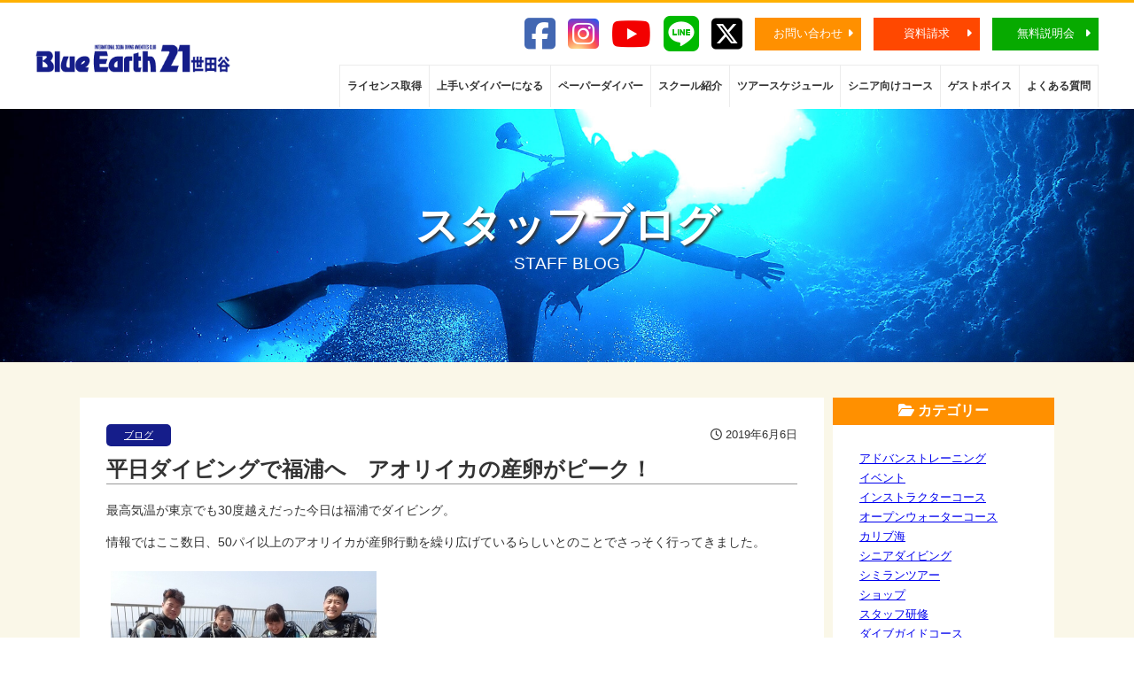

--- FILE ---
content_type: text/html; charset=UTF-8
request_url: https://be21.jp/blog/%E5%B9%B3%E6%97%A5%E3%83%80%E3%82%A4%E3%83%93%E3%83%B3%E3%82%B0%E3%81%A7%E7%A6%8F%E6%B5%A6%E3%81%B8%E3%80%80%E3%82%A2%E3%82%AA%E3%83%AA%E3%82%A4%E3%82%AB%E3%81%AE%E7%94%A3%E5%8D%B5%E3%81%8C%E3%83%94/
body_size: 62060
content:
<!DOCTYPE html>
<html lang="ja">
<head>
<meta charset="utf-8">

<meta name="viewport" content="width=device-width">
<meta http-equiv="Content-Style-Type" content="text/css">
<meta http-equiv="Content-Script-Type" content="text/javascript">

<link rel="icon" href="https://be21.jp/wp-content/themes/be21/img/favicon.ico">

<link rel="stylesheet" href="https://be21.jp/wp-content/themes/be21/style.css">
<link href="https://use.fontawesome.com/releases/v5.6.1/css/all.css" rel="stylesheet">
<link href="https://be21.jp/wp-content/themes/be21/js/slick-theme.css" rel="stylesheet" type="text/css">
<link href="https://be21.jp/wp-content/themes/be21/js/slick.css" rel="stylesheet" type="text/css">
<link rel="stylesheet" href="https://be21.jp/wp-content/themes/be21/lightbox/css/lightbox.css">
<script src="https://code.jquery.com/jquery-3.2.1.min.js"></script>
<script type="text/javascript" src="https://be21.jp/wp-content/themes/be21/js/slick.min.js"></script>
<script type="text/javascript" src="https://be21.jp/wp-content/themes/be21/lightbox/js/lightbox.js"></script>
<script>
$(function() {
$('.slider').slick({
  autoplay:true,
  autoplaySpeed:5000,
});
$('.navbar_toggle').on('click', function () {
$(this).toggleClass('open');
$('.menu').toggleClass('open');
});
});
</script>

<!-- Global site tag (gtag.js) - Google Analytics -->
<script async src="https://www.googletagmanager.com/gtag/js?id=UA-3662548-1"></script>
<script>
  window.dataLayer = window.dataLayer || [];
  function gtag(){dataLayer.push(arguments);}
  gtag('js', new Date());

  gtag('config', 'UA-3662548-1');
</script>
<script src="https://kit.fontawesome.com/7bee1ac88b.js" crossorigin="anonymous"></script>
<!--
  <PageMap>
    <DataObject type="thumbnail">
      <Attribute name="src" value="https://be21.jp/wp-content/uploads/tn20020707-150x150.jpg"/>
      <Attribute name="width" value="150"/>
      <Attribute name="height" value="150"/>
    </DataObject>
  </PageMap>
-->
	<style>img:is([sizes="auto" i], [sizes^="auto," i]) { contain-intrinsic-size: 3000px 1500px }</style>
	
		<!-- All in One SEO 4.8.2 - aioseo.com -->
		<title>アオリイカの産卵がピーク | ダイビングスクール ブルーアース21世田谷</title>
	<meta name="description" content="ダイビングライセンス取得 平日ダイビング" />
	<meta name="robots" content="max-image-preview:large" />
	<meta name="author" content="be21"/>
	<link rel="canonical" href="https://be21.jp/blog/%e5%b9%b3%e6%97%a5%e3%83%80%e3%82%a4%e3%83%93%e3%83%b3%e3%82%b0%e3%81%a7%e7%a6%8f%e6%b5%a6%e3%81%b8%e3%80%80%e3%82%a2%e3%82%aa%e3%83%aa%e3%82%a4%e3%82%ab%e3%81%ae%e7%94%a3%e5%8d%b5%e3%81%8c%e3%83%94/" />
	<meta name="generator" content="All in One SEO (AIOSEO) 4.8.2" />
		<meta property="og:locale" content="ja_JP" />
		<meta property="og:site_name" content="ダイビングスクール ブルーアース21世田谷" />
		<meta property="og:type" content="article" />
		<meta property="og:title" content="アオリイカの産卵がピーク | ダイビングスクール ブルーアース21世田谷" />
		<meta property="og:description" content="ダイビングライセンス取得 平日ダイビング" />
		<meta property="og:url" content="https://be21.jp/blog/%e5%b9%b3%e6%97%a5%e3%83%80%e3%82%a4%e3%83%93%e3%83%b3%e3%82%b0%e3%81%a7%e7%a6%8f%e6%b5%a6%e3%81%b8%e3%80%80%e3%82%a2%e3%82%aa%e3%83%aa%e3%82%a4%e3%82%ab%e3%81%ae%e7%94%a3%e5%8d%b5%e3%81%8c%e3%83%94/" />
		<meta property="fb:app_id" content="207259647277739" />
		<meta property="og:image" content="https://be21.jp/wp-content/uploads/2016/06/P6060026.jpg" />
		<meta property="og:image:secure_url" content="https://be21.jp/wp-content/uploads/2016/06/P6060026.jpg" />
		<meta property="article:published_time" content="2019-06-06T07:49:23+00:00" />
		<meta property="article:modified_time" content="2019-07-04T14:41:16+00:00" />
		<meta property="article:publisher" content="https://www.facebook.com/be21st" />
		<meta name="twitter:card" content="summary" />
		<meta name="twitter:title" content="アオリイカの産卵がピーク | ダイビングスクール ブルーアース21世田谷" />
		<meta name="twitter:description" content="ダイビングライセンス取得 平日ダイビング" />
		<meta name="twitter:image" content="https://be21.jp/wp-content/uploads/2016/06/P6060026.jpg" />
		<script type="application/ld+json" class="aioseo-schema">
			{"@context":"https:\/\/schema.org","@graph":[{"@type":"Article","@id":"https:\/\/be21.jp\/blog\/%e5%b9%b3%e6%97%a5%e3%83%80%e3%82%a4%e3%83%93%e3%83%b3%e3%82%b0%e3%81%a7%e7%a6%8f%e6%b5%a6%e3%81%b8%e3%80%80%e3%82%a2%e3%82%aa%e3%83%aa%e3%82%a4%e3%82%ab%e3%81%ae%e7%94%a3%e5%8d%b5%e3%81%8c%e3%83%94\/#article","name":"\u30a2\u30aa\u30ea\u30a4\u30ab\u306e\u7523\u5375\u304c\u30d4\u30fc\u30af | \u30c0\u30a4\u30d3\u30f3\u30b0\u30b9\u30af\u30fc\u30eb \u30d6\u30eb\u30fc\u30a2\u30fc\u30b921\u4e16\u7530\u8c37","headline":"\u5e73\u65e5\u30c0\u30a4\u30d3\u30f3\u30b0\u3067\u798f\u6d66\u3078\u3000\u30a2\u30aa\u30ea\u30a4\u30ab\u306e\u7523\u5375\u304c\u30d4\u30fc\u30af\uff01","author":{"@id":"https:\/\/be21.jp\/blog\/author\/be21\/#author"},"publisher":{"@id":"https:\/\/be21.jp\/#organization"},"image":{"@type":"ImageObject","url":"https:\/\/be21.jp\/wp-content\/uploads\/2016\/06\/P6060026.jpg"},"datePublished":"2019-06-06T16:49:23+09:00","dateModified":"2019-07-04T23:41:16+09:00","inLanguage":"ja","mainEntityOfPage":{"@id":"https:\/\/be21.jp\/blog\/%e5%b9%b3%e6%97%a5%e3%83%80%e3%82%a4%e3%83%93%e3%83%b3%e3%82%b0%e3%81%a7%e7%a6%8f%e6%b5%a6%e3%81%b8%e3%80%80%e3%82%a2%e3%82%aa%e3%83%aa%e3%82%a4%e3%82%ab%e3%81%ae%e7%94%a3%e5%8d%b5%e3%81%8c%e3%83%94\/#webpage"},"isPartOf":{"@id":"https:\/\/be21.jp\/blog\/%e5%b9%b3%e6%97%a5%e3%83%80%e3%82%a4%e3%83%93%e3%83%b3%e3%82%b0%e3%81%a7%e7%a6%8f%e6%b5%a6%e3%81%b8%e3%80%80%e3%82%a2%e3%82%aa%e3%83%aa%e3%82%a4%e3%82%ab%e3%81%ae%e7%94%a3%e5%8d%b5%e3%81%8c%e3%83%94\/#webpage"},"articleSection":"\u30d6\u30ed\u30b0, \u798f\u6d66\u30c0\u30a4\u30d3\u30f3\u30b0\u30c4\u30a2\u30fc, C\u30ab\u30fc\u30c9, \u30a2\u30c9\u30d0\u30f3\u30b9, \u30c0\u30a4\u30d3\u30f3\u30b0\u30b9\u30af\u30fc\u30eb, \u30d6\u30eb\u30fc\u30a2\u30fc\u30b9, \u30e9\u30a4\u30bb\u30f3\u30b9\u53d6\u5f97, \u4e16\u7530\u8c37\u533a, \u6771\u4eac\u90fd, \u7530\u5712\u90fd\u5e02\u7dda"},{"@type":"BreadcrumbList","@id":"https:\/\/be21.jp\/blog\/%e5%b9%b3%e6%97%a5%e3%83%80%e3%82%a4%e3%83%93%e3%83%b3%e3%82%b0%e3%81%a7%e7%a6%8f%e6%b5%a6%e3%81%b8%e3%80%80%e3%82%a2%e3%82%aa%e3%83%aa%e3%82%a4%e3%82%ab%e3%81%ae%e7%94%a3%e5%8d%b5%e3%81%8c%e3%83%94\/#breadcrumblist","itemListElement":[{"@type":"ListItem","@id":"https:\/\/be21.jp\/#listItem","position":1,"name":"\u5bb6","item":"https:\/\/be21.jp\/","nextItem":{"@type":"ListItem","@id":"https:\/\/be21.jp\/blog\/%e5%b9%b3%e6%97%a5%e3%83%80%e3%82%a4%e3%83%93%e3%83%b3%e3%82%b0%e3%81%a7%e7%a6%8f%e6%b5%a6%e3%81%b8%e3%80%80%e3%82%a2%e3%82%aa%e3%83%aa%e3%82%a4%e3%82%ab%e3%81%ae%e7%94%a3%e5%8d%b5%e3%81%8c%e3%83%94\/#listItem","name":"\u5e73\u65e5\u30c0\u30a4\u30d3\u30f3\u30b0\u3067\u798f\u6d66\u3078\u3000\u30a2\u30aa\u30ea\u30a4\u30ab\u306e\u7523\u5375\u304c\u30d4\u30fc\u30af\uff01"}},{"@type":"ListItem","@id":"https:\/\/be21.jp\/blog\/%e5%b9%b3%e6%97%a5%e3%83%80%e3%82%a4%e3%83%93%e3%83%b3%e3%82%b0%e3%81%a7%e7%a6%8f%e6%b5%a6%e3%81%b8%e3%80%80%e3%82%a2%e3%82%aa%e3%83%aa%e3%82%a4%e3%82%ab%e3%81%ae%e7%94%a3%e5%8d%b5%e3%81%8c%e3%83%94\/#listItem","position":2,"name":"\u5e73\u65e5\u30c0\u30a4\u30d3\u30f3\u30b0\u3067\u798f\u6d66\u3078\u3000\u30a2\u30aa\u30ea\u30a4\u30ab\u306e\u7523\u5375\u304c\u30d4\u30fc\u30af\uff01","previousItem":{"@type":"ListItem","@id":"https:\/\/be21.jp\/#listItem","name":"\u5bb6"}}]},{"@type":"Organization","@id":"https:\/\/be21.jp\/#organization","name":"\u30d6\u30eb\u30fc\u30a2\u30fc\u30b921\u4e16\u7530\u8c37","description":"Just another WordPress site","url":"https:\/\/be21.jp\/","telephone":"+81337957445","logo":{"@type":"ImageObject","url":"https:\/\/be21.jp\/wp-content\/uploads\/be21_logo.png","@id":"https:\/\/be21.jp\/blog\/%e5%b9%b3%e6%97%a5%e3%83%80%e3%82%a4%e3%83%93%e3%83%b3%e3%82%b0%e3%81%a7%e7%a6%8f%e6%b5%a6%e3%81%b8%e3%80%80%e3%82%a2%e3%82%aa%e3%83%aa%e3%82%a4%e3%82%ab%e3%81%ae%e7%94%a3%e5%8d%b5%e3%81%8c%e3%83%94\/#organizationLogo","width":512,"height":512},"image":{"@id":"https:\/\/be21.jp\/blog\/%e5%b9%b3%e6%97%a5%e3%83%80%e3%82%a4%e3%83%93%e3%83%b3%e3%82%b0%e3%81%a7%e7%a6%8f%e6%b5%a6%e3%81%b8%e3%80%80%e3%82%a2%e3%82%aa%e3%83%aa%e3%82%a4%e3%82%ab%e3%81%ae%e7%94%a3%e5%8d%b5%e3%81%8c%e3%83%94\/#organizationLogo"}},{"@type":"Person","@id":"https:\/\/be21.jp\/blog\/author\/be21\/#author","url":"https:\/\/be21.jp\/blog\/author\/be21\/","name":"be21","image":{"@type":"ImageObject","@id":"https:\/\/be21.jp\/blog\/%e5%b9%b3%e6%97%a5%e3%83%80%e3%82%a4%e3%83%93%e3%83%b3%e3%82%b0%e3%81%a7%e7%a6%8f%e6%b5%a6%e3%81%b8%e3%80%80%e3%82%a2%e3%82%aa%e3%83%aa%e3%82%a4%e3%82%ab%e3%81%ae%e7%94%a3%e5%8d%b5%e3%81%8c%e3%83%94\/#authorImage","url":"https:\/\/secure.gravatar.com\/avatar\/09afa6bebbfad852db1dbfa9e2592ce800b8dec6ceee5732f0f5345bf9578c10?s=96&d=mm&r=g","width":96,"height":96,"caption":"be21"}},{"@type":"WebPage","@id":"https:\/\/be21.jp\/blog\/%e5%b9%b3%e6%97%a5%e3%83%80%e3%82%a4%e3%83%93%e3%83%b3%e3%82%b0%e3%81%a7%e7%a6%8f%e6%b5%a6%e3%81%b8%e3%80%80%e3%82%a2%e3%82%aa%e3%83%aa%e3%82%a4%e3%82%ab%e3%81%ae%e7%94%a3%e5%8d%b5%e3%81%8c%e3%83%94\/#webpage","url":"https:\/\/be21.jp\/blog\/%e5%b9%b3%e6%97%a5%e3%83%80%e3%82%a4%e3%83%93%e3%83%b3%e3%82%b0%e3%81%a7%e7%a6%8f%e6%b5%a6%e3%81%b8%e3%80%80%e3%82%a2%e3%82%aa%e3%83%aa%e3%82%a4%e3%82%ab%e3%81%ae%e7%94%a3%e5%8d%b5%e3%81%8c%e3%83%94\/","name":"\u30a2\u30aa\u30ea\u30a4\u30ab\u306e\u7523\u5375\u304c\u30d4\u30fc\u30af | \u30c0\u30a4\u30d3\u30f3\u30b0\u30b9\u30af\u30fc\u30eb \u30d6\u30eb\u30fc\u30a2\u30fc\u30b921\u4e16\u7530\u8c37","description":"\u30c0\u30a4\u30d3\u30f3\u30b0\u30e9\u30a4\u30bb\u30f3\u30b9\u53d6\u5f97 \u5e73\u65e5\u30c0\u30a4\u30d3\u30f3\u30b0","inLanguage":"ja","isPartOf":{"@id":"https:\/\/be21.jp\/#website"},"breadcrumb":{"@id":"https:\/\/be21.jp\/blog\/%e5%b9%b3%e6%97%a5%e3%83%80%e3%82%a4%e3%83%93%e3%83%b3%e3%82%b0%e3%81%a7%e7%a6%8f%e6%b5%a6%e3%81%b8%e3%80%80%e3%82%a2%e3%82%aa%e3%83%aa%e3%82%a4%e3%82%ab%e3%81%ae%e7%94%a3%e5%8d%b5%e3%81%8c%e3%83%94\/#breadcrumblist"},"author":{"@id":"https:\/\/be21.jp\/blog\/author\/be21\/#author"},"creator":{"@id":"https:\/\/be21.jp\/blog\/author\/be21\/#author"},"image":{"@type":"ImageObject","url":"https:\/\/be21.jp\/wp-content\/uploads\/2016\/06\/P6060026.jpg","@id":"https:\/\/be21.jp\/blog\/%e5%b9%b3%e6%97%a5%e3%83%80%e3%82%a4%e3%83%93%e3%83%b3%e3%82%b0%e3%81%a7%e7%a6%8f%e6%b5%a6%e3%81%b8%e3%80%80%e3%82%a2%e3%82%aa%e3%83%aa%e3%82%a4%e3%82%ab%e3%81%ae%e7%94%a3%e5%8d%b5%e3%81%8c%e3%83%94\/#mainImage"},"primaryImageOfPage":{"@id":"https:\/\/be21.jp\/blog\/%e5%b9%b3%e6%97%a5%e3%83%80%e3%82%a4%e3%83%93%e3%83%b3%e3%82%b0%e3%81%a7%e7%a6%8f%e6%b5%a6%e3%81%b8%e3%80%80%e3%82%a2%e3%82%aa%e3%83%aa%e3%82%a4%e3%82%ab%e3%81%ae%e7%94%a3%e5%8d%b5%e3%81%8c%e3%83%94\/#mainImage"},"datePublished":"2019-06-06T16:49:23+09:00","dateModified":"2019-07-04T23:41:16+09:00"},{"@type":"WebSite","@id":"https:\/\/be21.jp\/#website","url":"https:\/\/be21.jp\/","name":"\u30c0\u30a4\u30d3\u30f3\u30b0\u30b9\u30af\u30fc\u30eb \u30d6\u30eb\u30fc\u30a2\u30fc\u30b921\u4e16\u7530\u8c37","description":"Just another WordPress site","inLanguage":"ja","publisher":{"@id":"https:\/\/be21.jp\/#organization"}}]}
		</script>
		<!-- All in One SEO -->

<link rel='dns-prefetch' href='//ajax.googleapis.com' />
<link rel='dns-prefetch' href='//stats.wp.com' />
<link rel="alternate" type="application/rss+xml" title="ダイビングスクール ブルーアース21世田谷 &raquo; 平日ダイビングで福浦へ　アオリイカの産卵がピーク！ のコメントのフィード" href="https://be21.jp/blog/%e5%b9%b3%e6%97%a5%e3%83%80%e3%82%a4%e3%83%93%e3%83%b3%e3%82%b0%e3%81%a7%e7%a6%8f%e6%b5%a6%e3%81%b8%e3%80%80%e3%82%a2%e3%82%aa%e3%83%aa%e3%82%a4%e3%82%ab%e3%81%ae%e7%94%a3%e5%8d%b5%e3%81%8c%e3%83%94/feed/" />
<script type="text/javascript">
/* <![CDATA[ */
window._wpemojiSettings = {"baseUrl":"https:\/\/s.w.org\/images\/core\/emoji\/16.0.1\/72x72\/","ext":".png","svgUrl":"https:\/\/s.w.org\/images\/core\/emoji\/16.0.1\/svg\/","svgExt":".svg","source":{"concatemoji":"https:\/\/be21.jp\/wp-includes\/js\/wp-emoji-release.min.js?ver=6.8.3"}};
/*! This file is auto-generated */
!function(s,n){var o,i,e;function c(e){try{var t={supportTests:e,timestamp:(new Date).valueOf()};sessionStorage.setItem(o,JSON.stringify(t))}catch(e){}}function p(e,t,n){e.clearRect(0,0,e.canvas.width,e.canvas.height),e.fillText(t,0,0);var t=new Uint32Array(e.getImageData(0,0,e.canvas.width,e.canvas.height).data),a=(e.clearRect(0,0,e.canvas.width,e.canvas.height),e.fillText(n,0,0),new Uint32Array(e.getImageData(0,0,e.canvas.width,e.canvas.height).data));return t.every(function(e,t){return e===a[t]})}function u(e,t){e.clearRect(0,0,e.canvas.width,e.canvas.height),e.fillText(t,0,0);for(var n=e.getImageData(16,16,1,1),a=0;a<n.data.length;a++)if(0!==n.data[a])return!1;return!0}function f(e,t,n,a){switch(t){case"flag":return n(e,"\ud83c\udff3\ufe0f\u200d\u26a7\ufe0f","\ud83c\udff3\ufe0f\u200b\u26a7\ufe0f")?!1:!n(e,"\ud83c\udde8\ud83c\uddf6","\ud83c\udde8\u200b\ud83c\uddf6")&&!n(e,"\ud83c\udff4\udb40\udc67\udb40\udc62\udb40\udc65\udb40\udc6e\udb40\udc67\udb40\udc7f","\ud83c\udff4\u200b\udb40\udc67\u200b\udb40\udc62\u200b\udb40\udc65\u200b\udb40\udc6e\u200b\udb40\udc67\u200b\udb40\udc7f");case"emoji":return!a(e,"\ud83e\udedf")}return!1}function g(e,t,n,a){var r="undefined"!=typeof WorkerGlobalScope&&self instanceof WorkerGlobalScope?new OffscreenCanvas(300,150):s.createElement("canvas"),o=r.getContext("2d",{willReadFrequently:!0}),i=(o.textBaseline="top",o.font="600 32px Arial",{});return e.forEach(function(e){i[e]=t(o,e,n,a)}),i}function t(e){var t=s.createElement("script");t.src=e,t.defer=!0,s.head.appendChild(t)}"undefined"!=typeof Promise&&(o="wpEmojiSettingsSupports",i=["flag","emoji"],n.supports={everything:!0,everythingExceptFlag:!0},e=new Promise(function(e){s.addEventListener("DOMContentLoaded",e,{once:!0})}),new Promise(function(t){var n=function(){try{var e=JSON.parse(sessionStorage.getItem(o));if("object"==typeof e&&"number"==typeof e.timestamp&&(new Date).valueOf()<e.timestamp+604800&&"object"==typeof e.supportTests)return e.supportTests}catch(e){}return null}();if(!n){if("undefined"!=typeof Worker&&"undefined"!=typeof OffscreenCanvas&&"undefined"!=typeof URL&&URL.createObjectURL&&"undefined"!=typeof Blob)try{var e="postMessage("+g.toString()+"("+[JSON.stringify(i),f.toString(),p.toString(),u.toString()].join(",")+"));",a=new Blob([e],{type:"text/javascript"}),r=new Worker(URL.createObjectURL(a),{name:"wpTestEmojiSupports"});return void(r.onmessage=function(e){c(n=e.data),r.terminate(),t(n)})}catch(e){}c(n=g(i,f,p,u))}t(n)}).then(function(e){for(var t in e)n.supports[t]=e[t],n.supports.everything=n.supports.everything&&n.supports[t],"flag"!==t&&(n.supports.everythingExceptFlag=n.supports.everythingExceptFlag&&n.supports[t]);n.supports.everythingExceptFlag=n.supports.everythingExceptFlag&&!n.supports.flag,n.DOMReady=!1,n.readyCallback=function(){n.DOMReady=!0}}).then(function(){return e}).then(function(){var e;n.supports.everything||(n.readyCallback(),(e=n.source||{}).concatemoji?t(e.concatemoji):e.wpemoji&&e.twemoji&&(t(e.twemoji),t(e.wpemoji)))}))}((window,document),window._wpemojiSettings);
/* ]]> */
</script>
<style id='wp-emoji-styles-inline-css' type='text/css'>

	img.wp-smiley, img.emoji {
		display: inline !important;
		border: none !important;
		box-shadow: none !important;
		height: 1em !important;
		width: 1em !important;
		margin: 0 0.07em !important;
		vertical-align: -0.1em !important;
		background: none !important;
		padding: 0 !important;
	}
</style>
<link rel='stylesheet' id='wp-block-library-css' href='https://be21.jp/wp-includes/css/dist/block-library/style.min.css?ver=6.8.3' type='text/css' media='all' />
<style id='classic-theme-styles-inline-css' type='text/css'>
/*! This file is auto-generated */
.wp-block-button__link{color:#fff;background-color:#32373c;border-radius:9999px;box-shadow:none;text-decoration:none;padding:calc(.667em + 2px) calc(1.333em + 2px);font-size:1.125em}.wp-block-file__button{background:#32373c;color:#fff;text-decoration:none}
</style>
<link rel='stylesheet' id='mediaelement-css' href='https://be21.jp/wp-includes/js/mediaelement/mediaelementplayer-legacy.min.css?ver=4.2.17' type='text/css' media='all' />
<link rel='stylesheet' id='wp-mediaelement-css' href='https://be21.jp/wp-includes/js/mediaelement/wp-mediaelement.min.css?ver=6.8.3' type='text/css' media='all' />
<style id='jetpack-sharing-buttons-style-inline-css' type='text/css'>
.jetpack-sharing-buttons__services-list{display:flex;flex-direction:row;flex-wrap:wrap;gap:0;list-style-type:none;margin:5px;padding:0}.jetpack-sharing-buttons__services-list.has-small-icon-size{font-size:12px}.jetpack-sharing-buttons__services-list.has-normal-icon-size{font-size:16px}.jetpack-sharing-buttons__services-list.has-large-icon-size{font-size:24px}.jetpack-sharing-buttons__services-list.has-huge-icon-size{font-size:36px}@media print{.jetpack-sharing-buttons__services-list{display:none!important}}.editor-styles-wrapper .wp-block-jetpack-sharing-buttons{gap:0;padding-inline-start:0}ul.jetpack-sharing-buttons__services-list.has-background{padding:1.25em 2.375em}
</style>
<style id='global-styles-inline-css' type='text/css'>
:root{--wp--preset--aspect-ratio--square: 1;--wp--preset--aspect-ratio--4-3: 4/3;--wp--preset--aspect-ratio--3-4: 3/4;--wp--preset--aspect-ratio--3-2: 3/2;--wp--preset--aspect-ratio--2-3: 2/3;--wp--preset--aspect-ratio--16-9: 16/9;--wp--preset--aspect-ratio--9-16: 9/16;--wp--preset--color--black: #000000;--wp--preset--color--cyan-bluish-gray: #abb8c3;--wp--preset--color--white: #ffffff;--wp--preset--color--pale-pink: #f78da7;--wp--preset--color--vivid-red: #cf2e2e;--wp--preset--color--luminous-vivid-orange: #ff6900;--wp--preset--color--luminous-vivid-amber: #fcb900;--wp--preset--color--light-green-cyan: #7bdcb5;--wp--preset--color--vivid-green-cyan: #00d084;--wp--preset--color--pale-cyan-blue: #8ed1fc;--wp--preset--color--vivid-cyan-blue: #0693e3;--wp--preset--color--vivid-purple: #9b51e0;--wp--preset--gradient--vivid-cyan-blue-to-vivid-purple: linear-gradient(135deg,rgba(6,147,227,1) 0%,rgb(155,81,224) 100%);--wp--preset--gradient--light-green-cyan-to-vivid-green-cyan: linear-gradient(135deg,rgb(122,220,180) 0%,rgb(0,208,130) 100%);--wp--preset--gradient--luminous-vivid-amber-to-luminous-vivid-orange: linear-gradient(135deg,rgba(252,185,0,1) 0%,rgba(255,105,0,1) 100%);--wp--preset--gradient--luminous-vivid-orange-to-vivid-red: linear-gradient(135deg,rgba(255,105,0,1) 0%,rgb(207,46,46) 100%);--wp--preset--gradient--very-light-gray-to-cyan-bluish-gray: linear-gradient(135deg,rgb(238,238,238) 0%,rgb(169,184,195) 100%);--wp--preset--gradient--cool-to-warm-spectrum: linear-gradient(135deg,rgb(74,234,220) 0%,rgb(151,120,209) 20%,rgb(207,42,186) 40%,rgb(238,44,130) 60%,rgb(251,105,98) 80%,rgb(254,248,76) 100%);--wp--preset--gradient--blush-light-purple: linear-gradient(135deg,rgb(255,206,236) 0%,rgb(152,150,240) 100%);--wp--preset--gradient--blush-bordeaux: linear-gradient(135deg,rgb(254,205,165) 0%,rgb(254,45,45) 50%,rgb(107,0,62) 100%);--wp--preset--gradient--luminous-dusk: linear-gradient(135deg,rgb(255,203,112) 0%,rgb(199,81,192) 50%,rgb(65,88,208) 100%);--wp--preset--gradient--pale-ocean: linear-gradient(135deg,rgb(255,245,203) 0%,rgb(182,227,212) 50%,rgb(51,167,181) 100%);--wp--preset--gradient--electric-grass: linear-gradient(135deg,rgb(202,248,128) 0%,rgb(113,206,126) 100%);--wp--preset--gradient--midnight: linear-gradient(135deg,rgb(2,3,129) 0%,rgb(40,116,252) 100%);--wp--preset--font-size--small: 13px;--wp--preset--font-size--medium: 20px;--wp--preset--font-size--large: 36px;--wp--preset--font-size--x-large: 42px;--wp--preset--spacing--20: 0.44rem;--wp--preset--spacing--30: 0.67rem;--wp--preset--spacing--40: 1rem;--wp--preset--spacing--50: 1.5rem;--wp--preset--spacing--60: 2.25rem;--wp--preset--spacing--70: 3.38rem;--wp--preset--spacing--80: 5.06rem;--wp--preset--shadow--natural: 6px 6px 9px rgba(0, 0, 0, 0.2);--wp--preset--shadow--deep: 12px 12px 50px rgba(0, 0, 0, 0.4);--wp--preset--shadow--sharp: 6px 6px 0px rgba(0, 0, 0, 0.2);--wp--preset--shadow--outlined: 6px 6px 0px -3px rgba(255, 255, 255, 1), 6px 6px rgba(0, 0, 0, 1);--wp--preset--shadow--crisp: 6px 6px 0px rgba(0, 0, 0, 1);}:where(.is-layout-flex){gap: 0.5em;}:where(.is-layout-grid){gap: 0.5em;}body .is-layout-flex{display: flex;}.is-layout-flex{flex-wrap: wrap;align-items: center;}.is-layout-flex > :is(*, div){margin: 0;}body .is-layout-grid{display: grid;}.is-layout-grid > :is(*, div){margin: 0;}:where(.wp-block-columns.is-layout-flex){gap: 2em;}:where(.wp-block-columns.is-layout-grid){gap: 2em;}:where(.wp-block-post-template.is-layout-flex){gap: 1.25em;}:where(.wp-block-post-template.is-layout-grid){gap: 1.25em;}.has-black-color{color: var(--wp--preset--color--black) !important;}.has-cyan-bluish-gray-color{color: var(--wp--preset--color--cyan-bluish-gray) !important;}.has-white-color{color: var(--wp--preset--color--white) !important;}.has-pale-pink-color{color: var(--wp--preset--color--pale-pink) !important;}.has-vivid-red-color{color: var(--wp--preset--color--vivid-red) !important;}.has-luminous-vivid-orange-color{color: var(--wp--preset--color--luminous-vivid-orange) !important;}.has-luminous-vivid-amber-color{color: var(--wp--preset--color--luminous-vivid-amber) !important;}.has-light-green-cyan-color{color: var(--wp--preset--color--light-green-cyan) !important;}.has-vivid-green-cyan-color{color: var(--wp--preset--color--vivid-green-cyan) !important;}.has-pale-cyan-blue-color{color: var(--wp--preset--color--pale-cyan-blue) !important;}.has-vivid-cyan-blue-color{color: var(--wp--preset--color--vivid-cyan-blue) !important;}.has-vivid-purple-color{color: var(--wp--preset--color--vivid-purple) !important;}.has-black-background-color{background-color: var(--wp--preset--color--black) !important;}.has-cyan-bluish-gray-background-color{background-color: var(--wp--preset--color--cyan-bluish-gray) !important;}.has-white-background-color{background-color: var(--wp--preset--color--white) !important;}.has-pale-pink-background-color{background-color: var(--wp--preset--color--pale-pink) !important;}.has-vivid-red-background-color{background-color: var(--wp--preset--color--vivid-red) !important;}.has-luminous-vivid-orange-background-color{background-color: var(--wp--preset--color--luminous-vivid-orange) !important;}.has-luminous-vivid-amber-background-color{background-color: var(--wp--preset--color--luminous-vivid-amber) !important;}.has-light-green-cyan-background-color{background-color: var(--wp--preset--color--light-green-cyan) !important;}.has-vivid-green-cyan-background-color{background-color: var(--wp--preset--color--vivid-green-cyan) !important;}.has-pale-cyan-blue-background-color{background-color: var(--wp--preset--color--pale-cyan-blue) !important;}.has-vivid-cyan-blue-background-color{background-color: var(--wp--preset--color--vivid-cyan-blue) !important;}.has-vivid-purple-background-color{background-color: var(--wp--preset--color--vivid-purple) !important;}.has-black-border-color{border-color: var(--wp--preset--color--black) !important;}.has-cyan-bluish-gray-border-color{border-color: var(--wp--preset--color--cyan-bluish-gray) !important;}.has-white-border-color{border-color: var(--wp--preset--color--white) !important;}.has-pale-pink-border-color{border-color: var(--wp--preset--color--pale-pink) !important;}.has-vivid-red-border-color{border-color: var(--wp--preset--color--vivid-red) !important;}.has-luminous-vivid-orange-border-color{border-color: var(--wp--preset--color--luminous-vivid-orange) !important;}.has-luminous-vivid-amber-border-color{border-color: var(--wp--preset--color--luminous-vivid-amber) !important;}.has-light-green-cyan-border-color{border-color: var(--wp--preset--color--light-green-cyan) !important;}.has-vivid-green-cyan-border-color{border-color: var(--wp--preset--color--vivid-green-cyan) !important;}.has-pale-cyan-blue-border-color{border-color: var(--wp--preset--color--pale-cyan-blue) !important;}.has-vivid-cyan-blue-border-color{border-color: var(--wp--preset--color--vivid-cyan-blue) !important;}.has-vivid-purple-border-color{border-color: var(--wp--preset--color--vivid-purple) !important;}.has-vivid-cyan-blue-to-vivid-purple-gradient-background{background: var(--wp--preset--gradient--vivid-cyan-blue-to-vivid-purple) !important;}.has-light-green-cyan-to-vivid-green-cyan-gradient-background{background: var(--wp--preset--gradient--light-green-cyan-to-vivid-green-cyan) !important;}.has-luminous-vivid-amber-to-luminous-vivid-orange-gradient-background{background: var(--wp--preset--gradient--luminous-vivid-amber-to-luminous-vivid-orange) !important;}.has-luminous-vivid-orange-to-vivid-red-gradient-background{background: var(--wp--preset--gradient--luminous-vivid-orange-to-vivid-red) !important;}.has-very-light-gray-to-cyan-bluish-gray-gradient-background{background: var(--wp--preset--gradient--very-light-gray-to-cyan-bluish-gray) !important;}.has-cool-to-warm-spectrum-gradient-background{background: var(--wp--preset--gradient--cool-to-warm-spectrum) !important;}.has-blush-light-purple-gradient-background{background: var(--wp--preset--gradient--blush-light-purple) !important;}.has-blush-bordeaux-gradient-background{background: var(--wp--preset--gradient--blush-bordeaux) !important;}.has-luminous-dusk-gradient-background{background: var(--wp--preset--gradient--luminous-dusk) !important;}.has-pale-ocean-gradient-background{background: var(--wp--preset--gradient--pale-ocean) !important;}.has-electric-grass-gradient-background{background: var(--wp--preset--gradient--electric-grass) !important;}.has-midnight-gradient-background{background: var(--wp--preset--gradient--midnight) !important;}.has-small-font-size{font-size: var(--wp--preset--font-size--small) !important;}.has-medium-font-size{font-size: var(--wp--preset--font-size--medium) !important;}.has-large-font-size{font-size: var(--wp--preset--font-size--large) !important;}.has-x-large-font-size{font-size: var(--wp--preset--font-size--x-large) !important;}
:where(.wp-block-post-template.is-layout-flex){gap: 1.25em;}:where(.wp-block-post-template.is-layout-grid){gap: 1.25em;}
:where(.wp-block-columns.is-layout-flex){gap: 2em;}:where(.wp-block-columns.is-layout-grid){gap: 2em;}
:root :where(.wp-block-pullquote){font-size: 1.5em;line-height: 1.6;}
</style>
<link rel='stylesheet' id='contact-form-7-css' href='https://be21.jp/wp-content/plugins/contact-form-7/includes/css/styles.css?ver=6.0.6' type='text/css' media='all' />
<link rel='stylesheet' id='jquery-ui-theme-css' href='https://ajax.googleapis.com/ajax/libs/jqueryui/1.11.4/themes/smoothness/jquery-ui.min.css?ver=1.11.4' type='text/css' media='all' />
<link rel='stylesheet' id='jquery-ui-timepicker-css' href='https://be21.jp/wp-content/plugins/contact-form-7-datepicker/js/jquery-ui-timepicker/jquery-ui-timepicker-addon.min.css?ver=6.8.3' type='text/css' media='all' />
<link rel='stylesheet' id='jquery.lightbox.min.css-css' href='https://be21.jp/wp-content/plugins/wp-jquery-lightbox/lightboxes/wp-jquery-lightbox/styles/lightbox.min.css?ver=2.3.4' type='text/css' media='all' />
<link rel='stylesheet' id='jqlb-overrides-css' href='https://be21.jp/wp-content/plugins/wp-jquery-lightbox/lightboxes/wp-jquery-lightbox/styles/overrides.css?ver=2.3.4' type='text/css' media='all' />
<style id='jqlb-overrides-inline-css' type='text/css'>

			#outerImageContainer {
				box-shadow: 0 0 4px 2px rgba(0,0,0,.2);
			}
			#imageContainer{
				padding: 6px;
			}
			#imageDataContainer {
				box-shadow: none;
				z-index: auto;
			}
			#prevArrow,
			#nextArrow{
				background-color: rgba(255,255,255,.7;
				color: #000000;
			}
</style>
<script type="text/javascript" src="https://be21.jp/wp-includes/js/jquery/jquery.min.js?ver=3.7.1" id="jquery-core-js"></script>
<script type="text/javascript" src="https://be21.jp/wp-includes/js/jquery/jquery-migrate.min.js?ver=3.4.1" id="jquery-migrate-js"></script>
<link rel="https://api.w.org/" href="https://be21.jp/wp-json/" /><link rel="alternate" title="JSON" type="application/json" href="https://be21.jp/wp-json/wp/v2/posts/14379" /><link rel="EditURI" type="application/rsd+xml" title="RSD" href="https://be21.jp/xmlrpc.php?rsd" />
<meta name="generator" content="WordPress 6.8.3" />
<link rel='shortlink' href='https://be21.jp/?p=14379' />
<link rel="alternate" title="oEmbed (JSON)" type="application/json+oembed" href="https://be21.jp/wp-json/oembed/1.0/embed?url=https%3A%2F%2Fbe21.jp%2Fblog%2F%25e5%25b9%25b3%25e6%2597%25a5%25e3%2583%2580%25e3%2582%25a4%25e3%2583%2593%25e3%2583%25b3%25e3%2582%25b0%25e3%2581%25a7%25e7%25a6%258f%25e6%25b5%25a6%25e3%2581%25b8%25e3%2580%2580%25e3%2582%25a2%25e3%2582%25aa%25e3%2583%25aa%25e3%2582%25a4%25e3%2582%25ab%25e3%2581%25ae%25e7%2594%25a3%25e5%258d%25b5%25e3%2581%258c%25e3%2583%2594%2F" />
<link rel="alternate" title="oEmbed (XML)" type="text/xml+oembed" href="https://be21.jp/wp-json/oembed/1.0/embed?url=https%3A%2F%2Fbe21.jp%2Fblog%2F%25e5%25b9%25b3%25e6%2597%25a5%25e3%2583%2580%25e3%2582%25a4%25e3%2583%2593%25e3%2583%25b3%25e3%2582%25b0%25e3%2581%25a7%25e7%25a6%258f%25e6%25b5%25a6%25e3%2581%25b8%25e3%2580%2580%25e3%2582%25a2%25e3%2582%25aa%25e3%2583%25aa%25e3%2582%25a4%25e3%2582%25ab%25e3%2581%25ae%25e7%2594%25a3%25e5%258d%25b5%25e3%2581%258c%25e3%2583%2594%2F&#038;format=xml" />
	<style>img#wpstats{display:none}</style>
				<style type="text/css" id="wp-custom-css">
			img.alignnone{
margin: 5px;
}		</style>
		</head>
<body>

<header>
<nav>
<div class="drawer">
<h1><a href="/" class="navbar_brand"><img src="https://be21.jp/wp-content/themes/be21/img/logo.png" alt="Blue Earth21世田谷"></a></h1>
<div class="navbar_toggle">
<span class="navbar_toggle_icon"></span>
<span class="navbar_toggle_icon"></span>
<span class="navbar_toggle_icon"></span>
</div>
</div>
<div class="menu">
<div class="menu-upper">
<ul>
<li><a href="https://www.facebook.com/be21st" target="_blank"><i class="fab fa-facebook-square"></i></a></li>
<li><a href="https://www.instagram.com/blue_earth21_st" target="_blank"><i class="fab fa-instagram-square"></i></a></li>
<li><a href="https://www.youtube.com/user/be21setagaya" target="_blank"><i class="fab fa-youtube"></i></a></li>
<li><a href="https://line.me/R/ti/p/%40djv0701u" target="_blank"><i class="fab fa-line"></i></a></li>
<!--<li><a href="https://twitter.com/be21st" target="_blank"><i class="fab fa-twitter-square"></i></a></li>-->
<li><a href="https://twitter.com/be21st" target="_blank"><i class="fab fa-square-x-twitter"></i></a></li>
<!--<li><a href="/blog/"><span class="blog-icon">BLOG</span></a></li>-->
<li class="menu-button-1"><a href="/contact/">お問い合わせ</a></li>
<li class="menu-button-2"><a href="/inquiry/">資料請求</a></li>
<li class="menu-button-3"><a href="/briefing/">無料説明会</a></li>
</ul>
</div>
<ul class="menu-lower">
<li><a href="/diving/license-course/">ライセンス取得</a></li>
<li><a href="/delicious-diver/">上手いダイバーになる</a></li>
<li><a href="/diving/refresh-program/">ペーパーダイバー</a></li>
<li><a href="/school/">スクール紹介</a></li>
<!--<li><a href="/blog/tour/">オススメツアー</a></li>-->
<li><a href="/schedule/">ツアースケジュール</a></li>
<li><a href="/diving/senior/">シニア向けコース</a></li>
<li><a href="/voice/">ゲストボイス</a></li>
<li><a href="/diving/qa/">よくある質問</a></li>
</ul>
</div>
</nav>
</header>
<article>

<div class="cover">
<h1>スタッフブログ</h1>
<p>STAFF BLOG</p>
</div>

<section id="blog">
<div id="blog-main">
<div class="blog-main-content">
<div class="meta-box"><div class="category-name"><a href="/blog/category/blog/blog/">ブログ</a></div><div class="date"><i class="far fa-clock"></i> 2019年6月6日</div></div>
<h1>平日ダイビングで福浦へ　アオリイカの産卵がピーク！</h1>
<p>最高気温が東京でも30度越えだった今日は福浦でダイビング。</p>
<p>情報ではここ数日、50パイ以上のアオリイカが産卵行動を繰り広げているらしいとのことでさっそく行ってきました。</p>
<p><a href="/wp-content/uploads/2016/06/P6060001.jpg" rel="lightbox[14379]"><img decoding="async" class="alignnone size-medium wp-image-14376" src="/wp-content/uploads/2016/06/P6060001-300x225.jpg" /></a></p>
<p>海辺も容赦ない日差しでドライの皆さんは陸ではかなりの不快指数。</p>
<p>こんなときもセミドライは無敵です！！</p>
<p>潜降して他のダイバーが来ないうちにアオリイカポイントへ。</p>
<p>居ました居ました！</p>
<p><a href="/wp-content/uploads/2016/06/P6060018.jpg" rel="lightbox[14379]"><img decoding="async" class="alignnone size-medium wp-image-14373" src="/wp-content/uploads/2016/06/P6060018-300x225.jpg" /></a> <a href="/wp-content/uploads/2016/06/P6060026.jpg" rel="lightbox[14379]"><img decoding="async" class="alignnone size-medium wp-image-14370" src="/wp-content/uploads/2016/06/P6060026-300x225.jpg" /></a> <a href="/wp-content/uploads/2016/06/P6060033.jpg" rel="lightbox[14379]"><img decoding="async" class="alignnone size-medium wp-image-14367" src="/wp-content/uploads/2016/06/P6060033-300x225.jpg" /></a> <a href="/wp-content/uploads/2016/06/P6060074.jpg" rel="lightbox[14379]"><img decoding="async" class="alignnone size-medium wp-image-14364" src="/wp-content/uploads/2016/06/P6060074-300x225.jpg" /></a></p>
<p>我々のことなど気にせずメスと二回りほど大きなオスのカップルが10ペア以上。</p>
<p>中層で交接してメスは産卵床に卵を産み付けてます。</p>
<p><a href="/wp-content/uploads/2016/06/P6060043.jpg" rel="lightbox[14379]"><img decoding="async" class="alignnone size-medium wp-image-14361" src="/wp-content/uploads/2016/06/P6060043-225x300.jpg" /></a> <a href="/wp-content/uploads/2019/06/P6060027.jpg" rel="lightbox[14379]"><img decoding="async" class="alignnone size-medium wp-image-14380" src="/wp-content/uploads/2019/06/P6060027-300x225.jpg" /></a><br />
<a href="/wp-content/uploads/2016/06/P6060020.jpg" rel="lightbox[14379]"><img decoding="async" class="alignnone size-medium wp-image-14358" src="/wp-content/uploads/2016/06/P6060020-300x225.jpg" /></a></p>
<p>このくらい活発だとダイバーの排気音などまったく関係ないんですね。</p>
<p>しばらく観察＆撮影。</p>
<p>皆さん良い写真が撮れたんじゃないかな。</p>
<p>ほかににもフォトポイント狙いも含めてこんな感じ。</p>
<p><a href="/wp-content/uploads/2016/06/P6060070.jpg" rel="lightbox[14379]"><img decoding="async" class="alignnone size-medium wp-image-14355" src="/wp-content/uploads/2016/06/P6060070-300x225.jpg" /></a> <a href="/wp-content/uploads/2016/06/P6060060.jpg" rel="lightbox[14379]"><img decoding="async" class="alignnone size-medium wp-image-14352" src="/wp-content/uploads/2016/06/P6060060-300x225.jpg" /></a> <a href="/wp-content/uploads/2016/06/P6060064.jpg" rel="lightbox[14379]"><img decoding="async" class="alignnone size-medium wp-image-14349" src="/wp-content/uploads/2016/06/P6060064-300x225.jpg" /></a> <a href="/wp-content/uploads/2016/06/P6060059.jpg" rel="lightbox[14379]"><img decoding="async" class="alignnone size-medium wp-image-14346" src="/wp-content/uploads/2016/06/P6060059-300x225.jpg" /></a></p>
<p>2ダイブ目はコンブ漁へ！！</p>
<p><a href="/wp-content/uploads/2016/06/P6060082.jpg" rel="lightbox[14379]"><img decoding="async" class="alignnone size-medium wp-image-14343" src="/wp-content/uploads/2016/06/P6060082-300x225.jpg" /></a></p>
<p>先月有料だったコンブ漁ですが、水温上昇とともにシーズンが過ぎてコンブが枯れ始めたとの事で完全フリーの取り放題！！</p>
<p>ナイフを借りて10キロ以上の収穫。</p>
<p><a href="/wp-content/uploads/2016/06/P6060083.jpg" rel="lightbox[14379]"><img decoding="async" class="alignnone size-medium wp-image-14340" src="/wp-content/uploads/2016/06/P6060083-300x225.jpg" /></a></p>
<p>先月分は干して出汁用に使ったり、佃煮風にして食べたりで在庫が切れていたのでバッチリのタイミング。</p>
<p>皆で分けましたが持ち帰れない分は洗ってショップの冷凍庫へ。</p>
<p>欲しい方は糸声かけてくださいね。</p>
<p>いよいよ水温が20度台となりました。ちょっと寒いけどウエットでも何とかなる季節です。</p>
<p>アオリイカも活発になっていよいよ夏の海が始まりました！！</p>
<p>3か月間、遊びまくりましょうね～。</p>
<p><span style="color: #0000ff;"><strong>ブルーアース21世田谷　aso</strong></span></p>
<p><span style="color: #ff00ff;"><strong>海の季節到来！！　ダイビングに興味がある方、どうせやるならちゃんと潜れるようになりたい方、お気軽にお問い合わせくださいね～。</strong></span></p>
<p><span style="color: #339966;"><strong>LINE@でとりあえず気軽に相談もOKです</strong></span><strong><a href="https://line.me/R/ti/p/%40djv0701u">https://line.me/R/ti/p/%40djv0701u</a></strong></p>

<div class="diving-detail-box">
<h2 class="h2-2"><span>ダイビングの詳細はこちらから</span></h2>
<p>ダイビングについて、ライセンス取得についてのより詳しい情報はこちらからご覧ください。</p>
<ul class="column-2">
<li>
<a href="/campaign/"><img src="/wp-content/uploads/content-footer-img-3.jpg"></a>
<h2 class="h2-5">キャンペーン開催中</h2>
<div class="cap-green">CAMPAIGN</div>
<div>とってもお得なライセンス取得キャンペーンを開催中です！</div>
<div class="more-button-3"><a href="/campaign/">もっと見る</a></div>
</li>
<li>
<a href="/diving/support/"><img src="/wp-content/uploads/content-footer-img-1.jpg"></a>
<h2 class="h2-5">サポートシステム</h2>
<div class="cap-green">SUPPORT SYSTEM</div>
<div>ダイビングをより楽しめる、ブルーアースならではのサポートシステムをご紹介します。</div>
<div class="more-button-3"><a href="/diving/support/">もっと見る</a></div>
</li>
</ul>
</div>

</div>
</div>
<div id="blog-side">
<h2 class="h2-4"><i class="fas fa-folder-open"></i> カテゴリー</h2>
<ul class="category-list">
<li><a href="https://be21.jp/blog/category/blog/%e3%82%a2%e3%83%89%e3%83%90%e3%83%b3%e3%82%b9%e3%83%88%e3%83%ac%e3%83%bc%e3%83%8b%e3%83%b3%e3%82%b0/">アドバンストレーニング</a> </li> <li><a href="https://be21.jp/blog/category/%e3%82%a4%e3%83%99%e3%83%b3%e3%83%88/">イベント</a> </li> <li><a href="https://be21.jp/blog/category/blog/%e3%82%a4%e3%83%b3%e3%82%b9%e3%83%88%e3%83%a9%e3%82%af%e3%82%bf%e3%83%bc%e3%82%b3%e3%83%bc%e3%82%b9/">インストラクターコース</a> </li> <li><a href="https://be21.jp/blog/category/blog/%e3%82%aa%e3%83%bc%e3%83%97%e3%83%b3%e3%82%a6%e3%82%a9%e3%83%bc%e3%82%bf%e3%83%bc%e3%82%b3%e3%83%bc%e3%82%b9/">オープンウォーターコース</a> </li> <li><a href="https://be21.jp/blog/category/blog/%e3%82%ab%e3%83%aa%e3%83%96%e6%b5%b7/">カリブ海</a> </li> <li><a href="https://be21.jp/blog/category/%e3%82%b7%e3%83%8b%e3%82%a2%e3%83%80%e3%82%a4%e3%83%93%e3%83%b3%e3%82%b0/">シニアダイビング</a> </li> <li><a href="https://be21.jp/blog/category/%e3%82%b7%e3%83%9f%e3%83%a9%e3%83%b3%e3%83%84%e3%82%a2%e3%83%bc/">シミランツアー</a> </li> <li><a href="https://be21.jp/blog/category/blog/%e3%82%b7%e3%83%a7%e3%83%83%e3%83%97/">ショップ</a> </li> <li><a href="https://be21.jp/blog/category/blog/%e3%82%b9%e3%82%bf%e3%83%83%e3%83%95%e7%a0%94%e4%bf%ae/">スタッフ研修</a> </li> <li><a href="https://be21.jp/blog/category/%e3%83%80%e3%82%a4%e3%83%96%e3%82%ac%e3%82%a4%e3%83%89%e3%82%b3%e3%83%bc%e3%82%b9/">ダイブガイドコース</a> </li> <li><a href="https://be21.jp/blog/category/blog/%e3%83%88%e3%83%ac%e3%83%bc%e3%83%8b%e3%83%b3%e3%82%b0/">トレーニング</a> </li> <li><a href="https://be21.jp/blog/category/blog/%e3%83%91%e3%83%bc%e3%83%86%e3%82%a3%e3%83%bc/">パーティー</a> </li> <li><a href="https://be21.jp/blog/category/%e3%83%91%e3%83%a9%e3%82%aa%e3%80%80%e3%83%80%e3%82%a4%e3%83%93%e3%83%b3%e3%82%b0%e3%83%84%e3%82%a2%e3%83%bc/">パラオ　ダイビングツアー</a> </li> <li><a href="https://be21.jp/blog/category/blog/%e3%83%90%e3%83%aa%e3%83%80%e3%82%a4%e3%83%93%e3%83%b3%e3%82%b0%e3%83%84%e3%82%a2%e3%83%bc/">バリダイビングツアー</a> </li> <li><a href="https://be21.jp/blog/category/blog/%e3%83%90%e3%83%aa%e3%83%84%e3%82%a2%e3%83%bc/">バリツアー</a> </li> <li><a href="https://be21.jp/blog/category/%e3%83%97%e3%83%bc%e3%82%b1%e3%83%83%e3%83%88%e3%83%80%e3%82%a4%e3%83%93%e3%83%b3%e3%82%b0%e3%83%84%e3%82%a2%e3%83%bc/">プーケットダイビングツアー</a> </li> <li><a href="https://be21.jp/blog/category/blog/%e3%83%97%e3%83%bc%e3%83%ab%e5%ae%9f%e7%bf%92/">プール実習</a> </li> <li><a href="https://be21.jp/blog/category/blog/%e3%83%95%e3%82%a3%e3%83%aa%e3%83%94%e3%83%b3%e3%83%80%e3%82%a4%e3%83%93%e3%83%b3%e3%82%b0%e3%83%84%e3%82%a2%e3%83%bc-blog/">フィリピンダイビングツアー</a> </li> <li><a href="https://be21.jp/blog/category/blog/">ブログ</a> </li> <li><a href="https://be21.jp/blog/category/%e3%83%9b%e3%82%a8%e3%83%bc%e3%83%ab%e3%82%b9%e3%82%a4%e3%83%a0%e3%83%84%e3%82%a2%e3%83%bc/">ホエールスイムツアー</a> </li> <li><a href="https://be21.jp/blog/category/blog/%e3%83%9c%e3%83%ab%e3%83%8d%e3%82%aa/">ボルネオ</a> </li> <li><a href="https://be21.jp/blog/category/blog/%e3%83%aa%e3%83%95%e3%83%ac%e3%83%83%e3%82%b7%e3%83%a5%e3%83%88%e3%83%ac%e3%83%bc%e3%83%8b%e3%83%b3%e3%82%b0/">リフレッシュトレーニング</a> </li> <li><a href="https://be21.jp/blog/category/%e3%83%ac%e3%82%b9%e3%82%ad%e3%83%a5%e3%83%bc%e3%83%80%e3%82%a4%e3%83%90%e3%83%bc%e3%82%b3%e3%83%bc%e3%82%b9/">レスキューダイバーコース</a> </li> <li><a href="https://be21.jp/blog/category/blog/%e4%b8%89%e5%ae%85%e3%83%bb%e5%be%a1%e8%94%b5%e3%82%a4%e3%83%ab%e3%82%ab%e3%83%84%e3%82%a2%e3%83%bc/">三宅・御蔵イルカツアー</a> </li> <li><a href="https://be21.jp/blog/category/blog/%e4%b8%89%e5%ae%85%e5%b3%b6%e3%83%80%e3%82%a4%e3%83%93%e3%83%b3%e3%82%b0%e3%83%84%e3%82%a2%e3%83%bc/">三宅島ダイビングツアー</a> </li> <li><a href="https://be21.jp/blog/category/blog/%e4%b8%8e%e8%ab%96%e5%b3%b6%e3%83%80%e3%82%a4%e3%83%93%e3%83%b3%e3%82%b0/">与論島ダイビング</a> </li> <li><a href="https://be21.jp/blog/category/%e4%b8%ad%e6%9c%a8%ef%bc%86%e9%9b%b2%e8%a6%8b%e3%83%80%e3%82%a4%e3%83%93%e3%83%b3%e3%82%b0%e3%83%84%e3%82%a2%e3%83%bc/">中木＆雲見ダイビングツアー</a> </li> <li><a href="https://be21.jp/blog/category/blog/%e4%ba%95%e7%94%b0%e3%83%80%e3%82%a4%e3%83%93%e3%83%b3%e3%82%b0%e3%83%84%e3%82%a2%e3%83%bc/">井田ダイビングツアー</a> </li> <li><a href="https://be21.jp/blog/category/blog/%e4%bc%8a%e6%88%b8%e3%83%80%e3%82%a4%e3%83%93%e3%83%b3%e3%82%b0%e3%83%84%e3%82%a2%e3%83%bc-blog/">伊戸ダイビングツアー</a> </li> <li><a href="https://be21.jp/blog/category/%e4%bc%8a%e6%88%b8%e3%83%80%e3%82%a4%e3%83%93%e3%83%b3%e3%82%b0%e3%83%84%e3%82%a2%e3%83%bc/">伊戸ダイビングツアー</a> </li> <li><a href="https://be21.jp/blog/category/blog/%e4%bc%8a%e8%b1%86%e5%a4%a7%e5%b3%b6%e3%83%80%e3%82%a4%e3%83%93%e3%83%b3%e3%82%b0%e3%83%84%e3%82%a2%e3%83%bc/">伊豆大島ダイビングツアー</a> </li> <li><a href="https://be21.jp/blog/category/blog/%e4%bc%8a%e8%b1%86%e5%b1%b1%e3%83%80%e3%82%a4%e3%83%93%e3%83%b3%e3%82%b0%e3%83%84%e3%82%a2%e3%83%bc/">伊豆山ダイビングツアー</a> </li> <li><a href="https://be21.jp/blog/category/blog/%e5%85%ab%e4%b8%88%e5%b3%b6%e3%83%80%e3%82%a4%e3%83%93%e3%83%b3%e3%82%b0%e3%83%84%e3%82%a2%e3%83%bc/">八丈島ダイビングツアー</a> </li> <li><a href="https://be21.jp/blog/category/blog/%e5%85%ab%e5%b9%a1%e9%87%8e%e3%83%80%e3%82%a4%e3%83%93%e3%83%b3%e3%82%b0%e3%83%84%e3%82%a2%e3%83%bc/">八幡野ダイビングツアー</a> </li> <li><a href="https://be21.jp/blog/category/blog/%e5%88%9d%e5%b3%b6%e3%83%80%e3%82%a4%e3%83%93%e3%83%b3%e3%82%b0%e3%83%84%e3%82%a2%e3%83%bc/">初島ダイビングツアー</a> </li> <li><a href="https://be21.jp/blog/category/%e5%8a%a0%e8%a8%88%e5%91%82%e9%ba%bb%e5%b3%b6%e3%83%80%e3%82%a4%e3%83%93%e3%83%b3%e3%82%b0%e3%83%84%e3%82%a2%e3%83%bc/">加計呂麻島ダイビングツアー</a> </li> <li><a href="https://be21.jp/blog/category/blog/%e5%8d%83%e8%91%89%e3%80%80%e9%a4%a8%e5%b1%b1%e3%80%80%e3%83%80%e3%82%a4%e3%83%93%e3%83%b3%e3%82%b0/">千葉　館山　ダイビング</a> </li> <li><a href="https://be21.jp/blog/category/blog/%e5%9c%9f%e8%82%a5/">土肥</a> </li> <li><a href="https://be21.jp/blog/category/blog/%e5%9f%8e%e3%82%b1%e5%b3%b6%e3%83%84%e3%82%a2%e3%83%bc/">城ケ島ツアー</a> </li> <li><a href="https://be21.jp/blog/category/blog/%e5%a0%82%e3%83%b6%e5%b3%b6%e3%83%80%e3%82%a4%e3%83%93%e3%83%b3%e3%82%b0%e3%83%84%e3%82%a2%e3%83%bc/">堂ヶ島ダイビングツアー</a> </li> <li><a href="https://be21.jp/blog/category/blog/%e5%a4%a7%e7%80%ac%e5%b4%8e%e3%83%80%e3%82%a4%e3%83%93%e3%83%b3%e3%82%b0%e3%83%84%e3%82%a2%e3%83%bc/">大瀬崎ダイビングツアー</a> </li> <li><a href="https://be21.jp/blog/category/%e5%a5%84%e7%be%8e%e5%a4%a7%e5%b3%b6%e3%83%80%e3%82%a4%e3%83%93%e3%83%b3%e3%82%b0%e3%83%84%e3%82%a2%e3%83%bc/">奄美大島ダイビングツアー</a> </li> <li><a href="https://be21.jp/blog/category/blog/%e5%ae%89%e8%89%af%e9%87%8c%e3%83%80%e3%82%a4%e3%83%93%e3%83%b3%e3%82%b0%e3%83%84%e3%82%a2%e3%83%bc/">安良里ダイビングツアー</a> </li> <li><a href="https://be21.jp/blog/category/%e5%ae%ae%e5%b7%9d%e6%b9%be/">宮川湾</a> </li> <li><a href="https://be21.jp/blog/category/blog/%e9%bb%84%e9%87%91%e5%b4%8e%e9%9b%b2%e8%a6%8b%e3%83%80%e3%82%a4%e3%83%93%e3%83%b3%e3%82%b0%e3%83%84%e3%82%a2%e3%83%bc/%e5%ae%ae%e5%b7%9d%e6%b9%be-%e9%bb%84%e9%87%91%e5%b4%8e%e9%9b%b2%e8%a6%8b%e3%83%80%e3%82%a4%e3%83%93%e3%83%b3%e3%82%b0%e3%83%84%e3%82%a2%e3%83%bc/">宮川湾</a> </li> <li><a href="https://be21.jp/blog/category/blog/%e5%b1%8b%e4%b9%85%e5%b3%b6%e3%83%84%e3%82%a2%e3%83%bc/">屋久島ツアー</a> </li> <li><a href="https://be21.jp/blog/category/blog/%e5%b2%a9%e3%83%80%e3%82%a4%e3%83%93%e3%83%b3%e3%82%b0%e3%83%84%e3%82%a2%e3%83%bc/">岩ダイビングツアー</a> </li> <li><a href="https://be21.jp/blog/category/blog/%e5%b7%9d%e5%a5%88%e3%83%80%e3%82%a4%e3%83%93%e3%83%b3%e3%82%b0%e3%83%84%e3%82%a2%e3%83%bc/">川奈ダイビングツアー</a> </li> <li><a href="https://be21.jp/blog/category/blog/%e5%b9%b3%e6%b2%a2%e3%83%80%e3%82%a4%e3%83%93%e3%83%b3%e3%82%b0%e3%83%84%e3%82%a2%e3%83%bc/">平沢ダイビングツアー</a> </li> <li><a href="https://be21.jp/blog/category/%e5%b9%b4%e8%b6%8a%e3%81%97%e3%83%84%e3%82%a2%e3%83%bc/">年越しツアー</a> </li> <li><a href="https://be21.jp/blog/category/blog/%e5%ba%97%e4%b8%bb%e9%9b%91%e6%84%9f/">店主雑感</a> </li> <li><a href="https://be21.jp/blog/category/blog/%e5%be%b3%e4%b9%8b%e5%b3%b6%e3%83%84%e3%82%a2%e3%83%bc/">徳之島ツアー</a> </li> <li><a href="https://be21.jp/blog/category/blog/%e6%97%a9%e5%b7%9d%e3%83%80%e3%82%a4%e3%83%93%e3%83%b3%e3%82%b0/">早川ダイビング</a> </li> <li><a href="https://be21.jp/blog/category/blog/%e6%97%a9%e5%b7%9d%e3%83%80%e3%82%a4%e3%83%93%e3%83%b3%e3%82%b0%e3%83%84%e3%82%a2%e3%83%bc/%e6%97%a9%e5%b7%9d%e3%83%80%e3%82%a4%e3%83%93%e3%83%b3%e3%82%b0-%e6%97%a9%e5%b7%9d%e3%83%80%e3%82%a4%e3%83%93%e3%83%b3%e3%82%b0%e3%83%84%e3%82%a2%e3%83%bc/">早川ダイビング</a> </li> <li><a href="https://be21.jp/blog/category/blog/%e6%97%a9%e5%b7%9d%e3%83%80%e3%82%a4%e3%83%93%e3%83%b3%e3%82%b0%e3%83%84%e3%82%a2%e3%83%bc/">早川ダイビングツアー</a> </li> <li><a href="https://be21.jp/blog/category/blog/%e6%a0%b9%e5%ba%9c%e5%b7%9d%e3%83%80%e3%82%a4%e3%83%93%e3%83%b3%e3%82%b0%e3%83%84%e3%82%a2%e3%83%bc/">根府川ダイビングツアー</a> </li> <li><a href="https://be21.jp/blog/category/blog/%e6%b1%9f%e4%b9%8b%e6%b5%a6%e3%83%80%e3%82%a4%e3%83%93%e3%83%b3%e3%82%b0%e3%83%84%e3%82%a2%e3%83%bc/">江之浦ダイビングツアー</a> </li> <li><a href="https://be21.jp/blog/category/blog/%e6%b2%96%e6%b0%b8%e8%89%af%e9%83%a8%e5%b3%b6%e3%83%80%e3%82%a4%e3%83%93%e3%83%b3%e3%82%b0/">沖永良部島ダイビング</a> </li> <li><a href="https://be21.jp/blog/category/%e6%b2%96%e6%b0%b8%e8%89%af%e9%83%a8%e5%b3%b6%e3%83%84%e3%82%a2%e3%83%bc/">沖永良部島ツアー</a> </li> <li><a href="https://be21.jp/blog/category/blog/%e6%b2%96%e7%b8%84%e3%83%80%e3%82%a4%e3%83%93%e3%83%b3%e3%82%b0%e3%83%84%e3%82%a2%e3%83%bc/">沖縄ダイビングツアー</a> </li> <li><a href="https://be21.jp/blog/category/blog/%e6%b5%ae%e5%b3%b6%e3%83%80%e3%82%a4%e3%83%93%e3%83%b3%e3%82%b0%e3%83%84%e3%82%a2%e3%83%bc/">浮島ダイビングツアー</a> </li> <li><a href="https://be21.jp/blog/category/blog/%e6%b5%b7%e5%a4%96%e3%83%80%e3%82%a4%e3%83%93%e3%83%b3%e3%82%b0%e3%83%84%e3%82%a2%e3%83%bc/">海外ダイビングツアー</a> </li> <li><a href="https://be21.jp/blog/category/blog/%e6%b5%b7%e6%b4%8b%e5%85%ac%e5%9c%92%e3%83%80%e3%82%a4%e3%83%93%e3%83%b3%e3%82%b0%e3%83%84%e3%82%a2%e3%83%bc/">海洋公園ダイビングツアー</a> </li> <li><a href="https://be21.jp/blog/category/%e6%b5%b7%e6%b4%8b%e5%ae%9f%e7%bf%92/">海洋実習</a> </li> <li><a href="https://be21.jp/blog/category/blog/%e7%86%b1%e6%b5%b7/">熱海</a> </li> <li><a href="https://be21.jp/blog/category/blog/%e7%8d%85%e5%ad%90%e6%b5%9c%e3%83%80%e3%82%a4%e3%83%93%e3%83%b3%e3%82%b0%e3%83%84%e3%82%a2%e3%83%bc/">獅子浜ダイビングツアー</a> </li> <li><a href="https://be21.jp/blog/category/blog/%e7%94%b0%e5%ad%90%e3%83%80%e3%82%a4%e3%83%93%e3%83%b3%e3%82%b0%e3%83%84%e3%82%a2%e3%83%bc/">田子ダイビングツアー</a> </li> <li><a href="https://be21.jp/blog/category/blog/%e7%9f%b3%e6%a9%8b%e3%83%80%e3%82%a4%e3%83%93%e3%83%b3%e3%82%b0%e3%83%84%e3%82%a2%e3%83%bc/">石橋ダイビングツアー</a> </li> <li><a href="https://be21.jp/blog/category/blog/%e7%a5%9e%e5%ad%90%e5%85%83%e3%83%80%e3%82%a4%e3%83%93%e3%83%b3%e3%82%b0%e3%83%84%e3%82%a2%ef%bc%8d/">神子元ダイビングツア－</a> </li> <li><a href="https://be21.jp/blog/category/%e7%a5%9e%e5%ad%90%e5%85%83%e3%83%80%e3%82%a4%e3%83%93%e3%83%b3%e3%82%b0%e3%83%84%e3%82%a2%e3%83%bc/">神子元ダイビングツアー</a> </li> <li><a href="https://be21.jp/blog/category/blog/%e7%a6%8f%e6%b5%a6%e3%83%80%e3%82%a4%e3%83%93%e3%83%b3%e3%82%b0%e3%83%84%e3%82%a2%e3%83%bc/">福浦ダイビングツアー</a> </li> <li><a href="https://be21.jp/blog/category/blog/%e7%b6%b2%e4%bb%a3%e3%83%80%e3%82%a4%e3%83%93%e3%83%b3%e3%82%b0%e3%83%84%e3%82%a2%e3%83%bc/">網代ダイビングツアー</a> </li> <li><a href="https://be21.jp/blog/category/blog/%e8%91%89%e5%b1%b1%e3%83%80%e3%82%a4%e3%83%93%e3%83%b3%e3%82%b0/">葉山ダイビング</a> </li> <li><a href="https://be21.jp/blog/category/%e8%a5%bf%e8%a1%a8%e5%b3%b6%e3%83%80%e3%82%a4%e3%83%93%e3%83%b3%e3%82%b0%e3%83%84%e3%82%a2%e3%83%bc/">西表島ダイビングツアー</a> </li> <li><a href="https://be21.jp/blog/category/blog/%e9%9b%b2%e8%a6%8b%e7%94%b0%e5%ad%90%e3%83%80%e3%82%a4%e3%83%93%e3%83%b3%e3%82%b0%e3%83%84%e3%82%a2%e3%83%bc/">雲見田子ダイビングツアー</a> </li> <li><a href="https://be21.jp/blog/category/blog/%e9%9b%b2%e8%a6%8b%e9%bb%84%e9%87%91%e5%b4%8e%e3%83%80%e3%82%a4%e3%83%93%e3%83%b3%e3%82%b0%e3%83%84%e3%82%a2%e3%83%bc/">雲見黄金崎ダイビングツアー</a> </li> <li><a href="https://be21.jp/blog/category/blog/%e9%bb%84%e9%87%91%e5%b4%8e%e3%83%80%e3%82%a4%e3%83%93%e3%83%b3%e3%82%b0%e3%83%84%e3%82%a2%e3%83%bc/">黄金崎ダイビングツアー</a> </li> <li><a href="https://be21.jp/blog/category/blog/%e9%bb%84%e9%87%91%e5%b4%8e%e9%9b%b2%e8%a6%8b%e3%83%80%e3%82%a4%e3%83%93%e3%83%b3%e3%82%b0%e3%83%84%e3%82%a2%e3%83%bc/">黄金崎雲見ダイビングツアー</a> </li> </ul>
</div>
</section>

</article>


<footer>
<section>
<div class="f-content-1">
<a href="/"><img src="https://be21.jp/wp-content/themes/be21/img/logo.png" alt="Blue Earth21世田谷"></a>
<dl>
  <dt>住所</dt>
  <dd>〒154-0023<br>東京都世田谷区若林4丁目-17-13<br>ジュネスイトウ弐番館 1F</dd>
</dl>
<dl>
  <dt>営業時間</dt>
  <dd>11:00～18:00(当面の間ご予約が無い場合は18時までの営業となります）</dd>
</dl>
<dl>
  <dt>定休日</dt>
  <dd>11月～3月：毎週火曜日、第2・第4水曜日<br>4月～10月：毎週火曜日、第2水曜日</dd>
</dl>
<dl>
	<dt>Mail</dt>
	<dd><a href="mailto:blue-earth21@mx3.ttcn.ne.jp">blue-earth21@mx3.ttcn.ne.jp</a></dd>
</dl>
</div>
<div class="f-content-2">
  <ul>
    <li><a href="/diving/license-course/">ライセンス取得</a></li>
    <li><a href="/delicious-diver/">うまいダイバーになる</a></li>
    <li><a href="/diving/refresh-program/">ペーパーダイバー</a></li>
    <!--<li><a href="">プロコース</a></li>-->
    <li><a href="/school/">スクール紹介</a></li>
    <li><a href="/blog/tour/">スケジュール</a></li>
    <li><a href="/diving/senior/">シニア向けコース</a></li>
    <li><a href="/voice/">ゲストボイス</a></li>
  </ul>
</div>
<div class="f-content-3">
  <ul>
    <li><a href="/diving/qa/">よくあるご質問</a></li>
    <li><a href="/contact/">お問い合わせ</a></li>
    <li><a href="/school/#access">アクセス</a></li>
    <li><a href="/school/">スクール紹介</a></li>
    <li><a href="/blog/">スタッフブログ</a></li>
  </ul>
</div>
<div class="f-content-4">
<ul>
<li>
<a href="tel:0337957445"><img src="https://be21.jp/wp-content/themes/be21/img/footer-banner-1.png" alt="まずはお気軽にお電話くださいませ！"></a>
<div class="note">海に出ていて電話が取れない事もありますので、メールかLINEでお問合せいただけると助かります</div>
<div class="contact">
<div class="line"><a href="https://line.me/R/ti/p/%40djv0701u"><i class="fab fa-line"></i><br>LINEでお問合せ</a></div>
<div class="mail"><a href="/contact/"><i class="fas fa-envelope"></i><br>メールでお問合せ</a></div>
</div>
</li>
<li><a href="/inquiry/"><img src="https://be21.jp/wp-content/themes/be21/img/footer-banner-2.png" alt="ダイビングの情報が満載！資料マガジンを無料でお届け！"></a></li>
<li><a href="/briefing/"><img src="https://be21.jp/wp-content/themes/be21/img/footer-banner-3.png" alt="まずは話を聞いてみよう！無料説明会は店舗で毎日開催！"></a></li>
</ul>
</div>
</section>
</footer>
<p class="copyright">ダイビングスクール 有限会社 青の世紀 Copyright © Blue Earth21 Setagaya All Rights Reserved</p>
<script type="speculationrules">
{"prefetch":[{"source":"document","where":{"and":[{"href_matches":"\/*"},{"not":{"href_matches":["\/wp-*.php","\/wp-admin\/*","\/wp-content\/uploads\/*","\/wp-content\/*","\/wp-content\/plugins\/*","\/wp-content\/themes\/be21\/*","\/*\\?(.+)"]}},{"not":{"selector_matches":"a[rel~=\"nofollow\"]"}},{"not":{"selector_matches":".no-prefetch, .no-prefetch a"}}]},"eagerness":"conservative"}]}
</script>
<script type="text/javascript" src="https://be21.jp/wp-includes/js/dist/hooks.min.js?ver=4d63a3d491d11ffd8ac6" id="wp-hooks-js"></script>
<script type="text/javascript" src="https://be21.jp/wp-includes/js/dist/i18n.min.js?ver=5e580eb46a90c2b997e6" id="wp-i18n-js"></script>
<script type="text/javascript" id="wp-i18n-js-after">
/* <![CDATA[ */
wp.i18n.setLocaleData( { 'text direction\u0004ltr': [ 'ltr' ] } );
/* ]]> */
</script>
<script type="text/javascript" src="https://be21.jp/wp-content/plugins/contact-form-7/includes/swv/js/index.js?ver=6.0.6" id="swv-js"></script>
<script type="text/javascript" id="contact-form-7-js-translations">
/* <![CDATA[ */
( function( domain, translations ) {
	var localeData = translations.locale_data[ domain ] || translations.locale_data.messages;
	localeData[""].domain = domain;
	wp.i18n.setLocaleData( localeData, domain );
} )( "contact-form-7", {"translation-revision-date":"2025-04-11 06:42:50+0000","generator":"GlotPress\/4.0.1","domain":"messages","locale_data":{"messages":{"":{"domain":"messages","plural-forms":"nplurals=1; plural=0;","lang":"ja_JP"},"This contact form is placed in the wrong place.":["\u3053\u306e\u30b3\u30f3\u30bf\u30af\u30c8\u30d5\u30a9\u30fc\u30e0\u306f\u9593\u9055\u3063\u305f\u4f4d\u7f6e\u306b\u7f6e\u304b\u308c\u3066\u3044\u307e\u3059\u3002"],"Error:":["\u30a8\u30e9\u30fc:"]}},"comment":{"reference":"includes\/js\/index.js"}} );
/* ]]> */
</script>
<script type="text/javascript" id="contact-form-7-js-before">
/* <![CDATA[ */
var wpcf7 = {
    "api": {
        "root": "https:\/\/be21.jp\/wp-json\/",
        "namespace": "contact-form-7\/v1"
    }
};
/* ]]> */
</script>
<script type="text/javascript" src="https://be21.jp/wp-content/plugins/contact-form-7/includes/js/index.js?ver=6.0.6" id="contact-form-7-js"></script>
<script type="text/javascript" src="https://be21.jp/wp-includes/js/jquery/ui/core.min.js?ver=1.13.3" id="jquery-ui-core-js"></script>
<script type="text/javascript" src="https://be21.jp/wp-includes/js/jquery/ui/datepicker.min.js?ver=1.13.3" id="jquery-ui-datepicker-js"></script>
<script type="text/javascript" id="jquery-ui-datepicker-js-after">
/* <![CDATA[ */
jQuery(function(jQuery){jQuery.datepicker.setDefaults({"closeText":"\u9589\u3058\u308b","currentText":"\u4eca\u65e5","monthNames":["1\u6708","2\u6708","3\u6708","4\u6708","5\u6708","6\u6708","7\u6708","8\u6708","9\u6708","10\u6708","11\u6708","12\u6708"],"monthNamesShort":["1\u6708","2\u6708","3\u6708","4\u6708","5\u6708","6\u6708","7\u6708","8\u6708","9\u6708","10\u6708","11\u6708","12\u6708"],"nextText":"\u6b21","prevText":"\u524d","dayNames":["\u65e5\u66dc\u65e5","\u6708\u66dc\u65e5","\u706b\u66dc\u65e5","\u6c34\u66dc\u65e5","\u6728\u66dc\u65e5","\u91d1\u66dc\u65e5","\u571f\u66dc\u65e5"],"dayNamesShort":["\u65e5","\u6708","\u706b","\u6c34","\u6728","\u91d1","\u571f"],"dayNamesMin":["\u65e5","\u6708","\u706b","\u6c34","\u6728","\u91d1","\u571f"],"dateFormat":"yy\u5e74mm\u6708d\u65e5","firstDay":1,"isRTL":false});});
/* ]]> */
</script>
<script type="text/javascript" src="https://ajax.googleapis.com/ajax/libs/jqueryui/1.11.4/i18n/datepicker-ja.min.js?ver=1.11.4" id="jquery-ui-ja-js"></script>
<script type="text/javascript" src="https://be21.jp/wp-content/plugins/contact-form-7-datepicker/js/jquery-ui-timepicker/jquery-ui-timepicker-addon.min.js?ver=6.8.3" id="jquery-ui-timepicker-js"></script>
<script type="text/javascript" src="https://be21.jp/wp-content/plugins/contact-form-7-datepicker/js/jquery-ui-timepicker/i18n/jquery-ui-timepicker-ja.js?ver=6.8.3" id="jquery-ui-timepicker-ja-js"></script>
<script type="text/javascript" src="https://be21.jp/wp-includes/js/jquery/ui/mouse.min.js?ver=1.13.3" id="jquery-ui-mouse-js"></script>
<script type="text/javascript" src="https://be21.jp/wp-includes/js/jquery/ui/slider.min.js?ver=1.13.3" id="jquery-ui-slider-js"></script>
<script type="text/javascript" src="https://be21.jp/wp-includes/js/jquery/ui/controlgroup.min.js?ver=1.13.3" id="jquery-ui-controlgroup-js"></script>
<script type="text/javascript" src="https://be21.jp/wp-includes/js/jquery/ui/checkboxradio.min.js?ver=1.13.3" id="jquery-ui-checkboxradio-js"></script>
<script type="text/javascript" src="https://be21.jp/wp-includes/js/jquery/ui/button.min.js?ver=1.13.3" id="jquery-ui-button-js"></script>
<script type="text/javascript" src="https://be21.jp/wp-content/plugins/contact-form-7-datepicker/js/jquery-ui-sliderAccess.js?ver=6.8.3" id="jquery-ui-slider-access-js"></script>
<script type="text/javascript" id="jetpack-stats-js-before">
/* <![CDATA[ */
_stq = window._stq || [];
_stq.push([ "view", JSON.parse("{\"v\":\"ext\",\"blog\":\"193050216\",\"post\":\"14379\",\"tz\":\"9\",\"srv\":\"be21.jp\",\"j\":\"1:14.6\"}") ]);
_stq.push([ "clickTrackerInit", "193050216", "14379" ]);
/* ]]> */
</script>
<script type="text/javascript" src="https://stats.wp.com/e-202605.js" id="jetpack-stats-js" defer="defer" data-wp-strategy="defer"></script>
<script type="text/javascript" src="https://be21.jp/wp-content/plugins/wp-jquery-lightbox/lightboxes/wp-jquery-lightbox/vendor/jquery.touchwipe.min.js?ver=2.3.4" id="wp-jquery-lightbox-swipe-js"></script>
<script type="text/javascript" src="https://be21.jp/wp-content/plugins/wp-jquery-lightbox/inc/purify.min.js?ver=2.3.4" id="wp-jquery-lightbox-purify-js"></script>
<script type="text/javascript" src="https://be21.jp/wp-content/plugins/wp-jquery-lightbox/lightboxes/wp-jquery-lightbox/vendor/panzoom.min.js?ver=2.3.4" id="wp-jquery-lightbox-panzoom-js"></script>
<script type="text/javascript" id="wp-jquery-lightbox-js-extra">
/* <![CDATA[ */
var JQLBSettings = {"showTitle":"0","useAltForTitle":"1","showCaption":"0","showNumbers":"0","fitToScreen":"1","resizeSpeed":"400","showDownload":"","navbarOnTop":"","marginSize":"0","mobileMarginSize":"10","slideshowSpeed":"4000","allowPinchZoom":"1","borderSize":"6","borderColor":"#fff","overlayColor":"#fff","overlayOpacity":"0.7","newNavStyle":"1","fixedNav":"1","showInfoBar":"0","prevLinkTitle":"\u524d\u306e\u753b\u50cf","nextLinkTitle":"\u6b21\u306e\u753b\u50cf","closeTitle":"\u30ae\u30e3\u30e9\u30ea\u30fc\u3092\u9589\u3058\u308b","image":"\u753b\u50cf ","of":"\u306e","download":"\u30c0\u30a6\u30f3\u30ed\u30fc\u30c9","pause":"(\u30b9\u30e9\u30a4\u30c9\u30b7\u30e7\u30fc\u3092\u4e00\u6642\u505c\u6b62\u3059\u308b)","play":"(\u30b9\u30e9\u30a4\u30c9\u30b7\u30e7\u30fc\u3092\u518d\u751f\u3059\u308b)"};
/* ]]> */
</script>
<script type="text/javascript" src="https://be21.jp/wp-content/plugins/wp-jquery-lightbox/lightboxes/wp-jquery-lightbox/jquery.lightbox.js?ver=2.3.4" id="wp-jquery-lightbox-js"></script>
</body>
</html>
